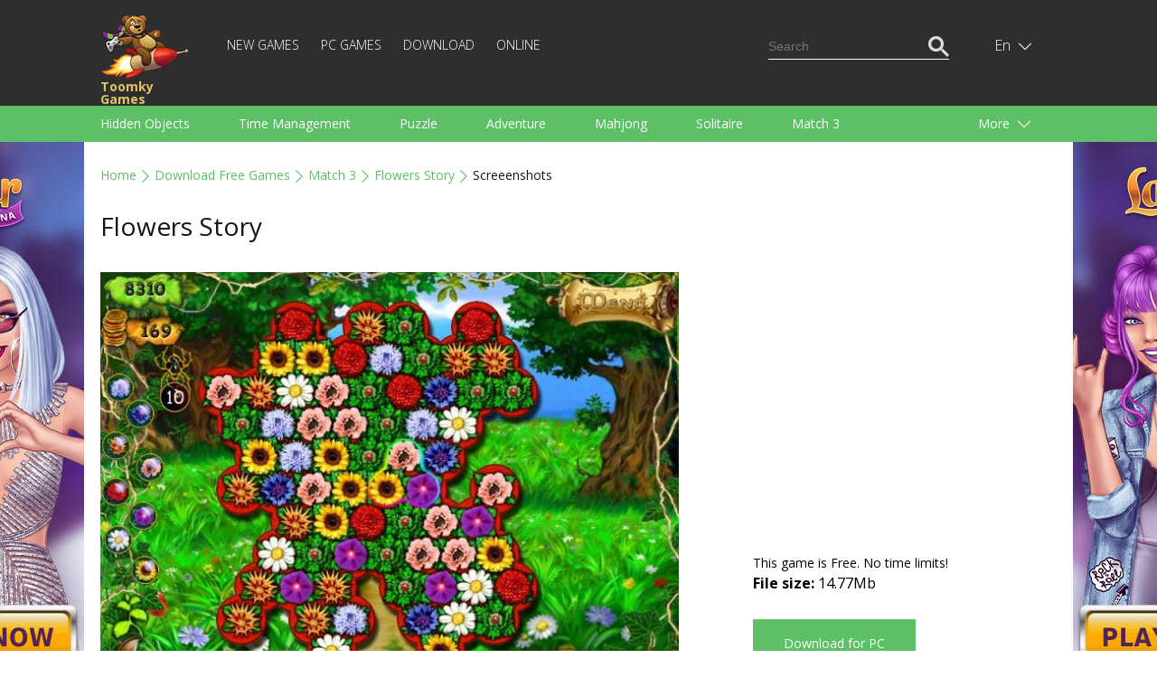

--- FILE ---
content_type: text/html; charset=utf-8
request_url: https://www.google.com/recaptcha/api2/aframe
body_size: 114
content:
<!DOCTYPE HTML><html><head><meta http-equiv="content-type" content="text/html; charset=UTF-8"></head><body><script nonce="tPS3PFbYwy4yk0byB8-u1g">/** Anti-fraud and anti-abuse applications only. See google.com/recaptcha */ try{var clients={'sodar':'https://pagead2.googlesyndication.com/pagead/sodar?'};window.addEventListener("message",function(a){try{if(a.source===window.parent){var b=JSON.parse(a.data);var c=clients[b['id']];if(c){var d=document.createElement('img');d.src=c+b['params']+'&rc='+(localStorage.getItem("rc::a")?sessionStorage.getItem("rc::b"):"");window.document.body.appendChild(d);sessionStorage.setItem("rc::e",parseInt(sessionStorage.getItem("rc::e")||0)+1);localStorage.setItem("rc::h",'1769026325094');}}}catch(b){}});window.parent.postMessage("_grecaptcha_ready", "*");}catch(b){}</script></body></html>

--- FILE ---
content_type: text/css
request_url: https://toomkygames.com/wp-content/themes/toomkygames/css/main.min.css?v=3
body_size: 5182
content:
.left_align .size_image_small.game_card,.left_align .size_image_small.game_card:last-child{margin-right:0}.games_blog{margin-top:30px;vertical-align:top}.games_blog+.games_blog{margin-top:15px}.games_blog.left_align,.games_blog.right_align{display:block}.games_blog_conteuner{text-align:center;line-height:0;width:calc(100% + 28px);margin-left:-14px}.right_align .size_image_small.game_card,.right_align .size_image_small.game_card:last-child{margin-left:0}.games_blog_conteuner.left_align{text-align:center;display:block;width:auto}.games_blog_conteuner.right_align{text-align:center;display:block}.games_blog_conteuner:after{width:100%;height:0;visibility:hidden;overflow:hidden;content:"";display:inline-block}.entry-content h1.blog_title,.entry-content h2.blog_title,h1.blog_title,h2.blog_title{font-size:23px;font-weight:400;margin-bottom:8px;float:left;color:#434343}h2.blog_title a{color:#434343}h2.blog_title a:hover{color:#5ac165}h2.after_bn{margin-top:20px}.game_card{display:inline-block;text-align:left;line-height:normal;vertical-align:top;padding:13px;border-bottom:3px solid transparent}.game_card:hover{box-shadow:0 0 10px #CCC;border-bottom:3px solid #5dc066;transition-delay:.1s}.size_image_small.game_card{width:calc(100% - 28px);max-width:320px;margin-bottom:20px}.size_image_small.game_card .blog_game_image img{width:100%}.size_image_recomended.game_card{width:calc(50% - 30px);max-width:180px;min-height:175px;margin-bottom:5px}.size_image_recomended.game_card.with_game_date{min-height:240px}.size_image_recomended.game_card .blog_game_image img{width:100%}.blog_game_title{display:block;height:auto;line-height:1.48em;font-size:15px;color:#151515;text-decoration:none;margin-top:6px}a.blog_game_title:hover{text-decoration:none}.blog_game_genre{display:block;line-height:1.2em}.menu-footer-menu-container,.menu-footer-menu-container ul.menu,.top_genre_block .textwidget.custom-html-widget{display:inline-block}.blog_game_genre a{font-size:13px;height:auto;line-height:1.85em;color:#989895;margin-top:12px;margin-right:10px}.game_date{font-size:12px;color:#757575;margin-bottom:10px}.top_genre_block .size_image_small.game_card{margin-bottom:0}.see_more{float:right;color:#5ac165}.games_blog .see_more{margin-top:6px}@media (min-width:768px){.size_image_small.game_card{width:320px;margin-bottom:20px}.size_image_small.game_card .blog_game_image{width:320px;height:240px}.games_blog h2.blog_title{font-size:32px}.games_blog .see_more{margin-top:13px}.size_image_recomended.game_card{width:180px;min-height:214px;margin-bottom:5px}.size_image_recomended.with_game_date{min-height:240px}}#autoload_trobber,.nav_links{margin-bottom:20px}@media (min-width:1058px){.games_blog.left_align{display:inline-block}.games_blog.right_align{display:inline-block;float:right}.games_blog_conteuner{text-align:justify}.games_blog_conteuner.left_align{text-align:left;display:inline-block}.games_blog_conteuner.right_align{text-align:right;display:inline-block;float:right}}.menu-footer-menu-container ul.menu{padding:0}.menu-footer-menu-container ul.menu .menu-item{display:block;text-align:center}.menu-footer-menu-container ul.menu .menu-item a{text-decoration:none;color:#757575;font-weight:100;font-size:14px}.footerbloginfo{font-size:16px;font-weight:700;display:block}@media (min-width:768px){.menu-footer-menu-container{margin-top:20px}.footerbloginfo{display:inline;margin-right:150px}.menu-footer-menu-container ul.menu .menu-item{display:inline-block;margin-right:30px;text-align:left}}#autoload_trobber,.home_featured_block{text-align:center}@media (min-width:990px){.menu-footer-menu-container{margin-top:0}}.nav_links a{font-size:14px;color:#5ac165;margin-right:6px}.nav_links span{font-size:14px;color:#151515}.nav_links .nav_links_separator{color:#5ac165;margin-right:6px;vertical-align:-4px}#autoload_trobber{display:none;color:#5ac165;width:70px;height:23px;padding-top:87px;margin-left:auto;margin-right:auto;background-image:url(../images/misc/trobber.gif);background-repeat:no-repeat}.no_margin_top{margin-top:0}.adv_comment{font-size:12px;color:#eee;height:22px}.eula.entry-content h2{margin-top:20px}@media (min-width:1058px){.home_featured_block{text-align:left}}.err_header.vert-space{margin-top:80px;line-height:2em;margin-bottom:50px}.center-banner{padding-bottom:45px}.top_table{border-spacing:0 0;width:100%;margin-top:40px}.top_table th{height:80px;vertical-align:middle;background-color:#efefef;text-align:center;font-size:12px;font-weight:400}.botom_links,.button_dld{background-color:#5dc066}.top_table td{border-bottom:1px solid #efefef;text-align:center;padding-top:8px;padding-bottom:6px}.top_table .t_rating{width:7%;min-width:40px;font-size:16px}.top_table .t_game{width:55%;text-align:left}.top_table .t_weeks{width:10%;font-size:16px}.top_table .t_download{width:20%;font-size:16px}.top_table .blog_game_image,.top_table .blog_game_title{display:block}.top_table .blog_game_title{word-wrap:break-word}.down{color:#faa620}.up{color:#5cc068}.down svg,.up svg{vertical-align:-3px}@media (min-width:768px){.top_table .blog_game_image,.top_table .blog_game_title{display:inline}.top_table .blog_game_title{margin-left:25px;vertical-align:24px;word-wrap:none}}@media (min-width:990px){.top_table th{text-align:center;font-size:19px}}.common_text{font-size:14px;color:#151515}.colm,.colm li a{color:#fff;font-size:16px}.bottom_description p{margin-top:15px;margin-bottom:15px;clear:both}.bottom_description h1,.bottom_description h2{font-size:16px}.bottom_description ul{width:100%}.bottom_description ul li{display:block;width:33%;float:left}.botom_links{padding-top:60px;padding-bottom:60px;margin-top:70px;text-align:center}.colm{font-weight:700;margin-top:30px;display:inline-block}.colm li,.colm ul{display:block}.colm ul{margin-top:10px}.colm li a{font-weight:400;text-decoration:none;line-height:30px}@media (min-width:768px){.colm ul{display:block;margin-top:30px}}@media (min-width:1058px){.colm{margin-top:0;display:block}.botom_links{text-align:left}}.game_download_block,.main_game_info_internal{display:inline-block;vertical-align:top}.cat_description,.column_2,.column_3{text-align:justify}.cat_description{font-size:14px;line-height:20px}.cat_description p{margin-top:15px;margin-bottom:15px}.cat_description.column_2 p:first-child{margin-top:0}.cat_description ul{margin-left:30px}.cat_description ul.without_marker{margin-left:0}.cat_description h1,.cat_description h2,.entry-content .cat_description h1,.entry-content .cat_description h2{margin-top:15px;margin-bottom:15px;font-size:1.5em}.entry-content .cat_description h1:first-child,.entry-content .cat_description h2:first-child{margin-top:0}.cat_all_game_list{margin-top:50px}.cat_game_list,.cat_game_list .blog_game_title{font-size:14px}.cat_game_list .list_head{color:#5ac165;margin-top:24px;font-weight:700}.cat_game_list .in_one_column:first-child .list_head{margin-top:0}@media (min-width:500px){.cat_game_list{column-count:2;column-gap:20px;column-rule:none}}.entry-content h1,.entry-content h2{font-size:25px;line-height:1.5em;font-weight:400;margin-bottom:1em}.entry-content h2{font-size:16px}.entry-content.privacy h2,.entry-content.terms-of-use h2{font-weight:700;text-decoration:underline}.entry-content.privacy ul,.entry-content.terms-of-use ul{margin-left:40px}@media (min-width:990px){.entry-content h1{font-size:30px;height:24px}.entry-content h2{font-size:20px}}.green_text{color:#5dc066}.column_5{width:100%}.in_one_column{break-inside:avoid}@media (min-width:768px){.cat_game_list{column-count:3;column-gap:20px;column-rule:none}.column_2,.column_3{column-rule:none;text-align:justify}.column_2{column-count:2;column-gap:50px}.column_5{width:30%}.column_3{column-count:3;column-gap:20px}}@media (min-width:1058px){.column_5{width:20%;float:left}}.single h1.entry-title,h1.entry-title{font-size:26px;color:#151515;font-weight:400;margin-bottom:30px}.mfp-close,.single.screenshot_page h1.entry-title{font-size:28px}.single.screenshot_page h1.entry-title a{color:inherit}.screenshot_page .game_download_block{margin-top:30px}.game_download_block p{margin:0}.main_game_screenshot{margin-right:25px;vertical-align:top;max-width:320px;min-width:320px}.game_file_size{font-size:16px}.main_game_info{text-align:center}.main_game_info_internal{text-align:left;width:100%}.main_game_info_internal .game_download_block .button_dld{display:block}.main_game_info_internal .game_download_block .button_dld+.button_dld{margin-top:20px}.main_game_info .custom-html-widget{display:inline-block;margin-top:30px}.game_description_comment{width:100%}.game_description{width:100%;font-size:14px}.game_description p{font-size:14px;line-height:20px;margin-top:16px;margin-bottom:16px;text-align:justify}.button_dld,.main_screenshot_block,.single_screenshots{text-align:center}.lic_links a{display:inline;font-size:12px;color:#5ac165;line-height:18px;padding-bottom:8px;margin-right:20px}.game_details ul{list-style:none;margin-top:7px}.game_details ul li{background-image:url(../images/misc/marker.svg);background-position:0 2px;background-repeat:no-repeat;padding-left:24px;line-height:23px}.single_screenshots{margin-top:40px}.single_screenshots .screenshot{width:233px;margin:10px}.single_screenshots .screenshot:last-child{margin-right:0}.game_description_element{margin-top:40px}.entry-content h3{font-size:1.4em}.game_description_element h3{margin-bottom:13px}.download_comment.desktop{display:none}.download_comment.mobile{display:block;margin-top:10px;font-size:12px}.download_comment.mobile p{margin:0}.button_dld{height:40px;line-height:40px;padding-left:10px;padding-right:10px;color:#fff;border:none;font-size:13px;min-width:110px}.button_dld.online{background-color:#f9a71f}a.button_dld:hover{text-decoration:none}.game_description_block{margin-top:20px}.game_requirements,.right_screenshot_block{margin-top:30px}.game_description_block h3{margin-bottom:25px}.main_screenshot_block img{width:100%;max-width:640px}.game_info_link svg{vertical-align:-4px;margin-right:10px}.video_overview iframe{width:100%;height:auto;max-width:600px;min-height:200px}@media (min-width:768px){.main_game_info_internal{width:auto}.download_comment.desktop{display:block}.download_comment.mobile{display:none}.button_dld{height:53px;line-height:53px;padding-left:34px;padding-right:34px;font-size:14px}.game_download_block .button_dld{margin-top:28px}.game_download_block .button_dld.without_comment{margin-top:0}.game_download_block{width:240px}}@media (min-width:990px){.main_game_screenshot{margin-right:43px}}@media (min-width:1058px){.main_game_info{text-align:left}.game_download_block{margin-right:40px}.game_description_block,.main_game_info .custom-html-widget{margin-top:0}.game_description_comment{width:336px;float:left}.game_description{width:602px;float:left;font-size:14px;margin-right:43px}.lic_links a{display:block;line-height:18px;padding-bottom:8px;margin-right:0}.game_description_element h3{margin-bottom:25px}.game_features{float:left;min-width:300px;max-width:600px}.game_requirements{float:left;min-width:300px;margin-left:50px;margin-top:0}.single_screenshots .screenshot{width:233px;margin:0 30px 0 0}.single_screenshots{text-align:justify}.right_screenshot_block{float:right;margin-top:0}.main_screenshot_block{text-align:left}.video_overview iframe{width:600px;height:488px}}.toomky-video-overlay-transp{cursor:pointer;position:absolute;width:320px;height:240px;background-image:url(/wp-content/themes/toomkygames/images/misc/toomky-video-overlay-transp.png)}@media screen and (max-width:768px){.main_game_screenshot{min-width:320px;width:320px;margin-right:0}.main_game_info_internal{width:320px}.button_dld{height:53px;line-height:53px;padding-left:34px;padding-right:34px;font-size:14px;width:172px;margin-top:30px;display:inline-block!important}.game_download_block{width:320px;text-align:center}.download_comment.mobile{display:inline-block;width:320px;position:relative}.download_comment,.game_file_size{text-align:center}.game_stars,p.download_comment{position:relative;top:48px}.game_file_size{position:relative;top:-50px}.mpAppStore{margin-bottom:0!important}.mpAppStore,.mpGooglePlay{position:relative;display:inline-block!important}.mpGooglePlay{top:20px}.mobPromo{position:relative;top:30px}}.news_info,.news_info h2,.news_info p{line-height:23px}.mfp-container:before,.news_block.small,.news_image_big,.news_info,.stars_block,.votes_data,.win_download{display:inline-block}.win_download{background-image:url(../images/misc/win.png);background-repeat:no-repeat;background-position:right center;background-size:27px 27px;padding-right:30px;color:#000}.stars_block{margin-top:14px}.star_gray,.star_light{margin-right:4px;width:15px;cursor:pointer}.star_light{color:#fec20a}.star_gray{color:#d7d9d8}.votes_count{font-size:11px;margin-left:3px;vertical-align:1px}@media (min-width:768px){.win_download{padding-right:56px}.star_gray,.star_light{margin-right:8px;width:20px;cursor:pointer}.votes_count{font-size:15px;margin-left:7px;vertical-align:2px}}.first_download_header h1{margin-bottom:0}.download_page p{text-align:center;margin-top:10px;margin-bottom:10px}.second_download_header{font-size:24px;text-align:center}.download_page p.dld_ad_comment{margin-top:20px;margin-bottom:30px}.news_page h2{font-size:24px;color:#000;margin-bottom:0;font-weight:400}.news_page .news_info h2,.news_page .news_small_right h2{font-size:14px;font-weight:700}.news_page.news_single h2{font-size:24px;font-weight:400}.news_block.small{width:100%;vertical-align:top}.news_block+.news_block{margin-top:50px}.news_page p{margin-top:0;margin-bottom:0}.news_date{color:#979797}.all_news{margin-top:20px}.news_image_big,.news_info{vertical-align:top}.news_info{position:relative;padding-right:0;height:140px;overflow:hidden;text-overflow:ellipsis;font-size:13px}.news_info.news_small_right{width:100%;padding-left:0;margin-top:20px}.news_image_small{display:block;margin-left:auto;margin-right:auto;width:180px}.totr{display:block;float:left;width:30px;height:22px;background-image:linear-gradient(to right,rgba(255,255,255,0),#fff)}.tolf{background-color:#fff}.morelink{position:absolute;right:40px;bottom:2px}a.newslink{cursor:pointer}@media (min-width:460px){.video_overview iframe{min-height:300px}.news_info{padding-right:40px}.news_info.news_small_right{width:calc(100% - 250px);padding-left:20px;margin-top:0}.news_image_small{display:inline-block;margin-left:0;margin-right:inherit}}@media (min-width:768px){.news_block.small{width:calc(50% - 2px);display:inline-block;vertical-align:top}}.back_to_top,.google_search_button_init,svg#google_search_close,td.gsib_b{display:none}.trobber_30{position:absolute;left:-40px;top:2px}.err_header{text-align:center;font-size:2.5em;margin-top:3em;margin-bottom:2em}.faq ol{list-style-position:inside;padding:0}.faq ul{list-style-position:inside;padding-left:10px;list-style-type:square;margin-bottom:.5em}.faq li{margin-top:.5em}.faq h2,.faq ol li{margin-top:1em}.faq ol ol{padding-left:1em}.faq ol ol li,.faq ol ul li{margin-top:.5em}.faq ol li img{width:100%;height:auto;max-width:600px}.back_to_top{position:fixed;right:20px;bottom:calc(50% - 35px);width:70px;cursor:pointer;outline:0}.back_to_top p{margin:0}.back_to_top_rbtn{width:60px;height:50px;border-radius:32px;border:2px solid #5dc066;color:#5dc066;text-align:center;padding-top:10px}.back_to_top_text{font-size:12px;text-align:center;color:#5dc066}.google_search{background-color:#2e2e2e;border:1px solid transparent;padding:10px 5px}.google_search.active{border:1px solid #5dc066}.google_search.active form.gsc-search-box.gsc-search-box-tools{border-bottom:none!important}.google_search.active button.gsc-search-button.gsc-search-button-v2 svg{fill:#5dc066}form.gsc-search-box.gsc-search-box-tools{border-bottom:1px solid #fff!important;margin-bottom:0!important}#gsc-iw-id1{background:0 0;border:none!important}#gsc-i-id1,button.gsc-search-button.gsc-search-button-v2{padding:0!important;border:none!important;background:0 0!important;height:23px!important}#gsc-i-id1{width:170px!important;margin:0!important;line-height:23px!important;color:#fff!important;font-size:13px!important}td.gsib_a{padding:0!important}button.gsc-search-button.gsc-search-button-v2{cursor:pointer!important;width:23px!important}button.gsc-search-button.gsc-search-button-v2 svg{height:23px!important;width:23px!important}td.gsc-input{padding-right:2px!important}form.gsc-search-box table.gsc-search-box{width:200px}@media (min-width:768px) and (max-width:1058px){svg#google_search_close{cursor:pointer;padding:5px 10px;position:absolute;right:0;top:-2px;color:#646263;width:15px}.google_search_button_init{display:block;margin-top:41px;color:#fff;cursor:pointer}#google_search_block{border:1px solid #5dc066;margin-top:30px;margin-right:-6px;display:none}#gsc-i-id1{width:482px!important}form.gsc-search-box.gsc-search-box-tools{border-bottom:none!important}button.gsc-search-button.gsc-search-button-v2 svg{fill:#5dc066}}@media (max-width:768px){#google_search_block,#google_search_block.active{border:none;padding-top:13px!important;padding-bottom:16px!important}#google_search_block.active form.gsc-search-box.gsc-search-box-tools,form.gsc-search-box.gsc-search-box-tools{border-bottom:3px solid #5DC066!important;margin-left:10px!important;margin-right:5px!important;width:initial!important}#gsc-i-id1{box-sizing:border-box!important;padding-left:50px!important;padding-bottom:5px!important;font-size:18px!important;min-width:100%!important;width:100%!important}#google_search_block,#gsc-i-id1,button.gsc-search-button.gsc-search-button-v2 svg{height:35px!important;line-height:35px!important}button.gsc-search-button.gsc-search-button-v2 svg{fill:#5dc066;width:30px!important;height:35px!important}button.gsc-search-button.gsc-search-button-v2{position:absolute!important;top:10px!important;left:5px!important;width:30px!important;height:35px!important}#google_search_block{display:none;min-width:100%!important;width:100%!important}svg#google_search_close{cursor:pointer;padding:5px 10px;display:block;position:absolute;right:0;top:13px;color:#646263;width:15px}td.gsc-search-button{display:block;float:left}.google_search_button_init{display:block;margin-top:19px;color:#fff;width:28px;margin-right:19px;cursor:pointer}.header_search{margin-bottom:0}}.calert_btn,.calert_btn_wrap,.calert_content,.mfp-container,img.mfp-img{box-sizing:border-box}#calert_container,.calert_btn,.calert_btn_wrap,.calert_content{font-size:14px;line-height:1.5}.mfp-bg,.mfp-container,.mfp-wrap{height:100%;top:0}#calert_container{display:none;position:fixed;bottom:10px;left:10px;background:rgba(19,121,255,.95);color:#fff;z-index:10000002;width:100%;max-width:640px;padding:20px;align-items:center;font-weight:400}.calert_content{overflow:auto;color:#fff}.calert_btn_wrap{display:flex;margin-left:20px;color:#fff}.calert_content a{color:#fff;text-decoration:underline;transition:all .2s ease}.calert_btn{margin:0 10px;background:#fff;color:#1379ff;font-weight:700;display:block;text-align:center;flex-grow:1;border:2px solid #fff;transition:all .2s ease;text-decoration:none;outline:0;cursor:pointer;padding:10px 2rem}@media (max-width:640px) and (min-width:200px){#calert_container{width:320px;max-width:320px}}.mfp-bg{left:0;width:100%;z-index:1042;overflow:hidden;position:fixed;background:#0b0b0b;opacity:.8}.mfp-wrap{left:0;width:100%;z-index:1043;position:fixed;outline:0!important;-webkit-backface-visibility:hidden}.mfp-container{text-align:center;position:absolute;width:100%;left:0;padding:0 8px}.mfp-container:before{content:'';height:100%;vertical-align:middle}.mfp-align-top .mfp-container:before{display:none}.mfp-content{position:relative;display:inline-block;vertical-align:middle;margin:0 auto;text-align:left;z-index:1045}.mfp-ajax-holder .mfp-content,.mfp-inline-holder .mfp-content{width:100%;cursor:auto}.mfp-ajax-cur{cursor:progress}.mfp-zoom-out-cur,.mfp-zoom-out-cur .mfp-image-holder .mfp-close{cursor:-moz-zoom-out;cursor:-webkit-zoom-out;cursor:zoom-out}.mfp-zoom{cursor:pointer;cursor:-webkit-zoom-in;cursor:-moz-zoom-in;cursor:zoom-in}.mfp-auto-cursor .mfp-content{cursor:auto}.mfp-arrow,.mfp-close,.mfp-counter,.mfp-preloader{-webkit-user-select:none;-moz-user-select:none;user-select:none}.mfp-loading.mfp-figure{display:none}.mfp-hide{display:none!important}.mfp-preloader{color:#CCC;position:absolute;top:50%;width:auto;text-align:center;margin-top:-.8em;left:8px;right:8px;z-index:1044}.mfp-preloader a{color:#CCC}.mfp-preloader a:hover{color:#FFF}.mfp-s-error .mfp-content,.mfp-s-ready .mfp-preloader{display:none}button.mfp-arrow,button.mfp-close{overflow:visible;cursor:pointer;background:0 0;border:0;-webkit-appearance:none;display:block;outline:0;padding:0;z-index:1046;box-shadow:none;touch-action:manipulation}.mfp-figure:after,.mfp-iframe-scaler iframe{box-shadow:0 0 8px rgba(0,0,0,.6);position:absolute}button::-moz-focus-inner{padding:0;border:0}.mfp-close{width:44px;height:44px;line-height:44px;position:absolute;right:0;top:0;text-decoration:none;text-align:center;opacity:.65;padding:0 0 18px 10px;color:#FFF;font-style:normal;font-family:Arial,Baskerville,monospace}.mfp-close:focus,.mfp-close:hover{opacity:1}.mfp-close:active{top:1px}.mfp-close-btn-in .mfp-close{color:#333}.mfp-iframe-holder .mfp-close,.mfp-image-holder .mfp-close{color:#FFF;right:-6px;text-align:right;padding-right:6px;width:100%}.mfp-counter{position:absolute;top:0;right:0;color:#CCC;font-size:12px;line-height:18px;white-space:nowrap}.mfp-arrow{position:absolute;opacity:.65;margin:-55px 0 0;top:50%;padding:0;width:90px;height:110px;-webkit-tap-highlight-color:transparent}.mfp-arrow:active{margin-top:-54px}.mfp-arrow:focus,.mfp-arrow:hover{opacity:1}.mfp-arrow:after,.mfp-arrow:before{content:'';display:block;width:0;height:0;position:absolute;left:0;top:0;margin-top:35px;margin-left:35px;border:inset transparent}.mfp-arrow:after{border-top-width:13px;border-bottom-width:13px;top:8px}.mfp-arrow:before{border-top-width:21px;border-bottom-width:21px;opacity:.7}.mfp-arrow-left{left:0}.mfp-arrow-left:after{border-right:17px solid #FFF;margin-left:31px}.mfp-arrow-left:before{margin-left:25px;border-right:27px solid #3F3F3F}.mfp-arrow-right{right:0}.mfp-arrow-right:after{border-left:17px solid #FFF;margin-left:39px}.mfp-arrow-right:before{border-left:27px solid #3F3F3F}.mfp-iframe-holder{padding-top:40px;padding-bottom:40px}.mfp-iframe-holder .mfp-content{line-height:0;width:100%;max-width:900px}.mfp-iframe-holder .mfp-close{top:-40px}.mfp-iframe-scaler{width:100%;height:0;overflow:hidden;padding-top:56.25%}.mfp-iframe-scaler iframe{display:block;top:0;left:0;width:100%;height:100%;background:#000}.mfp-figure:after,img.mfp-img{width:auto;height:auto;display:block}img.mfp-img{max-width:100%;line-height:0;padding:40px 0;margin:0 auto}.mfp-figure{line-height:0}.mfp-figure:after{content:'';left:0;top:40px;bottom:40px;right:0;z-index:-1;background:#444}.mfp-figure small{color:#BDBDBD;display:block;font-size:12px;line-height:14px}.mfp-figure figure{margin:0}.mfp-bottom-bar{margin-top:-36px;position:absolute;top:100%;left:0;width:100%;cursor:auto}.mfp-title{text-align:left;line-height:18px;color:#F3F3F3;word-wrap:break-word;padding-right:36px}.mfp-image-holder .mfp-content{max-width:100%}.mfp-gallery .mfp-image-holder .mfp-figure{cursor:pointer}@media screen and (max-width:800px) and (orientation:landscape),screen and (max-height:300px){.mfp-img-mobile .mfp-image-holder{padding-left:0;padding-right:0}.mfp-img-mobile img.mfp-img{padding:0}.mfp-img-mobile .mfp-figure:after{top:0;bottom:0}.mfp-img-mobile .mfp-figure small{display:inline;margin-left:5px}.mfp-img-mobile .mfp-bottom-bar{background:rgba(0,0,0,.6);bottom:0;margin:0;top:auto;padding:3px 5px;position:fixed;box-sizing:border-box}.mfp-img-mobile .mfp-bottom-bar:empty{padding:0}.mfp-img-mobile .mfp-counter{right:5px;top:3px}.mfp-img-mobile .mfp-close{top:0;right:0;width:35px;height:35px;line-height:35px;background:rgba(0,0,0,.6);position:fixed;text-align:center;padding:0}}@media all and (max-width:900px){.mfp-arrow{-webkit-transform:scale(.75);transform:scale(.75)}.mfp-arrow-left{-webkit-transform-origin:0;transform-origin:0}.mfp-arrow-right{-webkit-transform-origin:100%;transform-origin:100%}.mfp-container{padding-left:6px;padding-right:6px}}